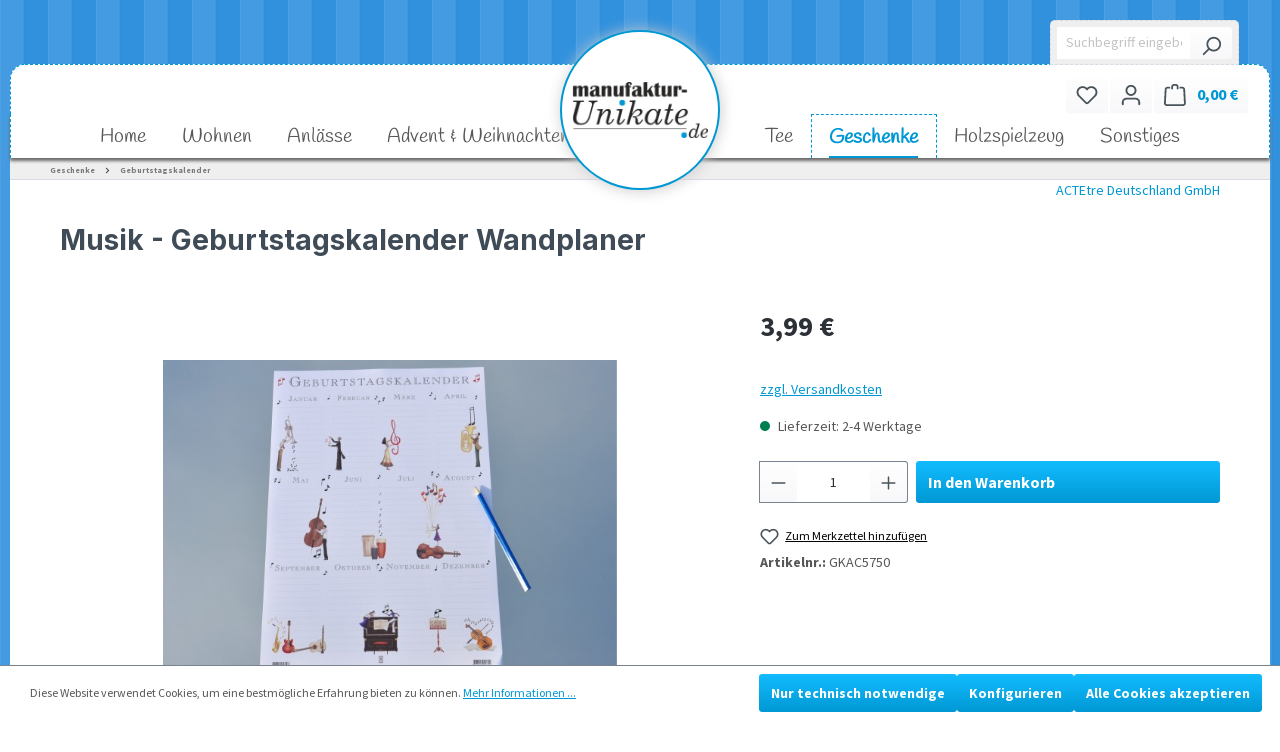

--- FILE ---
content_type: application/javascript
request_url: https://www.manufaktur-unikate.de/theme/2274a66468f8cfed092b990778e36fed/js/storefront/plugin_add-to-cart_add-to-cart_plugin_js.js
body_size: 656
content:
"use strict";(self.webpackChunk=self.webpackChunk||[]).push([["plugin_add-to-cart_add-to-cart_plugin_js"],{3666:(e,t,r)=>{r.r(t),r.d(t,{default:()=>n});var i=r(9568),s=r(3266),a=r(4049),o=r(6471);class n extends i.Z{init(){if(this._getForm(),!this._form)throw Error("No form found for the plugin: ".concat(this.constructor.name));this._prepareFormRedirect(),this._registerEvents()}_prepareFormRedirect(){try{let e=a.Z.querySelector(this._form,this.options.redirectSelector),t=a.Z.querySelector(this._form,this.options.redirectParamSelector);e.value=this.options.redirectTo,t.disabled=!0}catch(e){}}_getForm(){this.el&&"FORM"===this.el.nodeName?this._form=this.el:this._form=this.el.closest("form")}_registerEvents(){this.el.addEventListener("submit",this._formSubmit.bind(this))}_formSubmit(e){e.preventDefault();let t=a.Z.getAttribute(this._form,"action"),r=o.Z.serialize(this._form);this.$emitter.publish("beforeFormSubmit",r),this._openOffCanvasCarts(t,r)}_openOffCanvasCarts(e,t){let r=window.PluginManager.getPluginInstances("OffCanvasCart");s.Z.iterate(r,r=>this._openOffCanvasCart(r,e,t))}_openOffCanvasCart(e,t,r){e.openOffCanvas(t,r,()=>{this.$emitter.publish("openOffCanvasCart")})}}n.options={redirectSelector:'[name="redirectTo"]',redirectParamSelector:'[data-redirect-parameters="true"]',redirectTo:"frontend.cart.offcanvas"}},6471:(e,t,r)=>{r.d(t,{Z:()=>s});var i=r(3266);class s{static serialize(e){let t=!(arguments.length>1)||void 0===arguments[1]||arguments[1];if("FORM"!==e.nodeName){if(t)throw Error("The passed element is not a form!");return{}}return new FormData(e)}static serializeJson(e){let t=!(arguments.length>1)||void 0===arguments[1]||arguments[1],r=s.serialize(e,t);if(0===Object.keys(r).length)return{};let a={};return i.Z.iterate(r,(e,t)=>a[t]=e),a}}}}]);